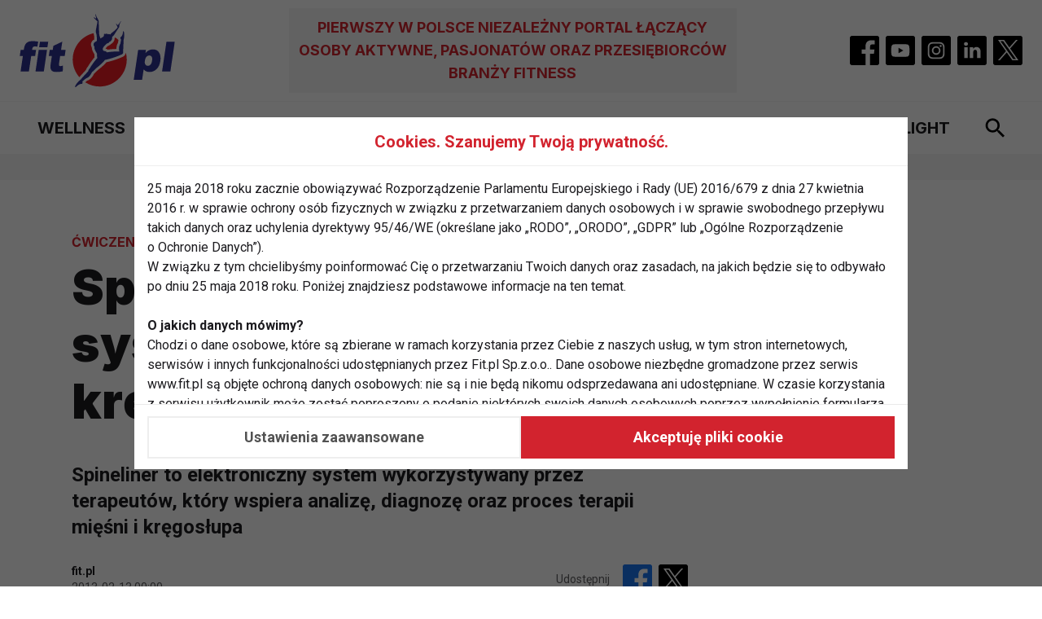

--- FILE ---
content_type: text/html; charset=UTF-8
request_url: https://www.fit.pl/cwiczenia/spineliner-skuteczny-system-rehabilitacji-kregoslupa/6867/
body_size: 10941
content:
<!DOCTYPE html>
<html lang="pl">
    <head>
        <meta charset="utf-8">
        <meta name="viewport" content="width=device-width, initial-scale=1, shrink-to-fit=no">
        <META NAME="robots" CONTENT="index,follow">
        <link rel="canonical" href="https://www.fit.pl/cwiczenia/spineliner-skuteczny-system-rehabilitacji-kregoslupa/6867" /><title>Spineliner -skuteczny system rehabilitacji kręgosłupa!</title><meta name="description" content="Spineliner to elektroniczny system wykorzystywany przez terapeut&amp;oacute;w, kt&amp;oacute;ry wspiera analizę, diagnozę oraz proces terapii mięśni i kręgosłupa" /><meta name="keywords" content="kręgosłup, rehabilitacja, klinika kręgosłupa, bóle pleców, bóle krzyża, dyskopatia, urazy, rehabilitacja kręgosłupa, Ćwiczenia" /><meta name="author" content="Portale Internetowe IMD www.pawelec.info" /><meta property="og:title" content="Spineliner -skuteczny system rehabilitacji kręgosłupa!" /><meta property="og:type" content="website" /><meta property="og:url" content="https://www.fit.pl/cwiczenia/spineliner-skuteczny-system-rehabilitacji-kregoslupa/6867/" /><meta property="og:image" content="https://www.fit.pl/img/2013/02/spineliner1.jpg" /><meta property="og:image:width" content="248" /><meta property="og:image:height" content="165" /><meta property="og:description" content="Spineliner to elektroniczny system wykorzystywany przez terapeut&amp;oacute;w, kt&amp;oacute;ry wspiera analizę, diagnozę oraz proces terapii mięśni i kręgosłupa" /><meta property="og:site_name" content="FIT.PL - Fitness, ćwiczenia, diety" /><meta property="fb:app_id" content="" /><meta name="twitter:card" content="summary_large_image"><meta name="twitter:site" content=""><meta name="twitter:title" content="Spineliner -skuteczny system rehabilitacji kręgosłupa!"><meta name="twitter:description" content="Spineliner to elektroniczny system wykorzystywany przez terapeut&amp;oacute;w, kt&amp;oacute;ry wspiera analizę, diagnozę oraz proces terapii mięśni i kręgosłupa"><meta name="twitter:creator" content="@fitpl"><meta name="twitter:image" content="https://www.fit.pl/img/2013/02/_max/spineliner1.jpg">        <link rel="preconnect" href="https://fonts.googleapis.com">
        <link rel="preconnect" href="https://fonts.gstatic.com" crossorigin>
        <link href="https://fonts.googleapis.com/css2?family=Inter:wght@700;900&family=Roboto:wght@400;500;700&display=swap" rel="stylesheet">
        <script type="module" crossorigin src="/assets/index-96c037a9.js"></script>
        <link rel="stylesheet" href="/assets/index-92f3dd1e.css">
        <!--index-581d3912.js index-210483bc.css-->

                
		<link rel="icon" type="image/png" sizes="32x32" href="/images/favicon-32x32.png">
		<link rel="icon" type="image/png" sizes="16x16" href="/images/favicon-16x16.png">
		<link rel="manifest" href="/manifest.webmanifest">
		<link rel="apple-touch-icon" href="/images/apple-touch-icon-180x180.png" sizes="180x180">
        <link rel="mask-icon" href="/images/maskable-icon-512x512.png" color="#FFFFFF">
        <meta name="theme-color" content="#ffffff">
                
        <!-- consents before gtag execute -->
        <script>
          let consents2 = JSON.parse(localStorage.getItem('consents2')) ?? { performance: 0, content_personalization: 0, ad: 0 };
          const gConsents = {
            'ad_storage': (consents2.ad === 1) ? 'granted' : 'denied',
            'analytics_storage': (consents2.performance === 1) ? 'granted' : 'denied',
            'ad_personalization': (consents2.ad === 1) ? 'granted' : 'denied',
            'ad_user_data': (consents2.ad === 1) ? 'granted' : 'denied',
            'personalization_storage': (consents2.content_personalization === 1) ? 'granted' : 'denied',
            'security_storage': (consents2.performance === 1) ? 'granted' : 'denied',
            'functionality_storage': (consents2.performance === 1) ? 'granted' : 'denied'
          };

          window.dataLayer = window.dataLayer || [];
          function gtag(){dataLayer.push(arguments);}
          gtag('consent', 'default', gConsents);
        </script>

        <!-- Google tag (gtag.js) -->
        <script async src="https://www.googletagmanager.com/gtag/js?id=G-FL93WX7PSH"></script>
        <script>
          window.dataLayer = window.dataLayer || [];
          function gtag(){dataLayer.push(arguments);}
          gtag('js', new Date());
          gtag('config', 'G-FL93WX7PSH');
        </script>
        <style>
          .article-content a:not(.teaser) {
            white-space: normal !important;
            overflow-wrap: break-word;
          }
          .article-content li {
            inline-size: 100%;
            overflow-wrap: break-word;
          }
          .article-content li p {
            margin: 0;
          }
          .article-content ol {
            display: block !important;
          }
          
          @media screen and (max-width: 560px) {
            .article-content table {
              font-size: 14px;
              line-height: 1.25;
            }
            .article-content li {
              inline-size: 350px;
              overflow-wrap: break-word;
            }
            .article-content li a {
              display: inline-block;
              max-width: 320px;
              inline-size: 320px;
              white-space: normal !important;
              overflow-wrap: break-word;
            }
          }
          .section--ad .section__ad-wrapper {
              min-height: auto;
          }
          @media (min-width: 1024px) {
              .section--ad .section__ad-wrapper {
                  min-height: auto;
              }
          }
        </style>
    </head>
    <body data-generated="2026-01-25 10:03:05" class="">

        
    <header class="header search-focus-activator border-b py-1 relative md:py-2.5">
      <div class="container flex items-center px-3.5 mx-auto">
        <a href="/" class="header__brand"><img src="/img/logo-fit.svg" width="191" height="90" alt="Logo fit.pl" class="logo block"></a>
                        <h2 class="header__title hidden text-lg font-medium uppercase text-center p-2.5 lg:block lg:ml-auto lg:mr-auto">Pierwszy w Polsce niezależny portal łączący osoby aktywne, pasjonatów oraz przesiębiorców branży fitness</h2>
                <ul class="hidden header__socials items-center lg:flex">
          <li class="m-1">
            <a href="https://www.facebook.com/fitpl/" target="_blank">
              <svg xmlns="http://www.w3.org/2000/svg" width="36" height="36" viewBox="0 0 36 36" fill="none" class="block">
                <g clip-path="url(#clip0_102_1043)">
                  <path d="M33.4036 0H2.59636C1.16227 0 0 1.16234 0 2.59636V33.4036C0 34.8377 1.16234 36 2.59636 36H19.2305V22.0781H14.5547V16.6289H19.2305V12.6186C19.2305 7.96816 22.0696 5.43691 26.2181 5.43691C28.2049 5.43691 29.9125 5.58492 30.4102 5.65109V10.5117H27.5496C25.2925 10.5117 24.8555 11.5843 24.8555 13.1583V16.6289H30.252L29.5488 22.0781H24.8555V36H33.4036C34.8377 36 36 34.8377 36 33.4036V2.59636C36 1.16227 34.8377 0 33.4036 0Z" fill="black"/>
                </g>
                <defs>
                  <clipPath id="clip0_102_1043">
                    <rect width="36" height="36" fill="white"/>
                  </clipPath>
                </defs>
              </svg>
            </a>
          </li>
          <li class="m-1">
            <a href="https://www.youtube.com/@fitpl" target="_blank">
              <svg xmlns="http://www.w3.org/2000/svg" width="36" height="36" viewBox="0 0 36 36" fill="none" class="block">
                <g clip-path="url(#clip0_102_1046)">
                  <path d="M15.7579 21.3722L21.6131 18L15.7579 14.6278V21.3722Z" fill="black"/>
                  <path d="M33.4036 0H2.59636C1.16227 0 0 1.16234 0 2.59636V33.4036C0 34.8377 1.16234 36 2.59636 36H33.4036C34.8377 36 36 34.8377 36 33.4036V2.59636C36 1.16227 34.8377 0 33.4036 0ZM29.2473 18.0184C29.2473 18.0184 29.2473 21.6689 28.7842 23.4292C28.5247 24.3927 27.7649 25.1524 26.8014 25.4116C25.0412 25.875 18 25.875 18 25.875C18 25.875 10.9773 25.875 9.19856 25.3932C8.23507 25.134 7.47534 24.374 7.21582 23.4105C6.75246 21.6688 6.75246 18 6.75246 18C6.75246 18 6.75246 14.3498 7.21582 12.5895C7.47513 11.626 8.25349 10.8476 9.19863 10.5884C10.9588 10.125 18 10.125 18 10.125C18 10.125 25.0411 10.125 26.8014 10.6068C27.7649 10.866 28.5247 11.626 28.7842 12.5895C29.266 14.3498 29.2473 18.0184 29.2473 18.0184V18.0184Z" fill="black"/>
                </g>
                <defs>
                  <clipPath id="clip0_102_1046">
                    <rect width="36" height="36" fill="white"/>
                  </clipPath>
                </defs>
              </svg>
            </a>
          </li>
          <li class="m-1">
            <a href="#">
              <svg xmlns="http://www.w3.org/2000/svg" width="36" height="36" viewBox="0 0 36 36" fill="none" class="block">
                <g clip-path="url(#clip0_102_1054)">
                  <path d="M26.0574 11.9043C25.8917 11.4553 25.6275 11.0492 25.2843 10.7158C24.9509 10.3724 24.5448 10.1082 24.0958 9.94261C23.7316 9.80121 23.1845 9.63281 22.1767 9.58697C21.0866 9.53726 20.7598 9.5265 18 9.5265C15.24 9.5265 14.9132 9.53698 13.8233 9.58669C12.8156 9.63281 12.2682 9.80114 11.9043 9.94261C11.4553 10.1082 11.0491 10.3724 10.7158 10.7158C10.3725 11.0492 10.1082 11.4553 9.94235 11.9043C9.80096 12.2685 9.63256 12.8159 9.58671 13.8236C9.537 14.9134 9.52625 15.2402 9.52625 18.0003C9.52625 20.76 9.537 21.0869 9.58671 22.177C9.63256 23.1847 9.80096 23.7319 9.94235 24.096C10.1081 24.545 10.3723 24.9511 10.7155 25.2845C11.0489 25.6279 11.455 25.8921 11.904 26.0577C12.2682 26.1994 12.8156 26.3678 13.8233 26.4136C14.9132 26.4633 15.2397 26.4738 17.9997 26.4738C20.7601 26.4738 21.0869 26.4633 22.1764 26.4136C23.1842 26.3678 23.7316 26.1994 24.0958 26.0577C24.5415 25.8857 24.9464 25.6223 25.2842 25.2845C25.6221 24.9466 25.8855 24.5418 26.0574 24.096C26.1988 23.7318 26.3672 23.1848 26.4133 22.177C26.4631 21.0869 26.4735 20.76 26.4735 18.0003C26.4735 15.2402 26.4631 14.9134 26.4133 13.8236C26.3675 12.8159 26.1991 12.2684 26.0574 11.9043ZM18 23.3075C15.0686 23.3075 12.6923 20.9314 12.6923 18C12.6923 15.0686 15.0686 12.6925 18 12.6925C20.9312 12.6925 23.3075 15.0686 23.3075 18C23.3075 20.9314 20.9312 23.3075 18 23.3075ZM23.5174 13.723C22.8324 13.723 22.2771 13.1676 22.2771 12.4827C22.2771 11.7978 22.8324 11.2423 23.5174 11.2423C24.2024 11.2423 24.7577 11.7977 24.7577 12.4826C24.7574 13.1676 24.2024 13.723 23.5174 13.723Z" fill="black"/>
                  <path d="M21.4453 18C21.4453 19.9029 19.9028 21.4453 18 21.4453C16.0972 21.4453 14.5547 19.9028 14.5547 18C14.5547 16.0972 16.0972 14.5547 18 14.5547C19.9028 14.5547 21.4453 16.0972 21.4453 18Z" fill="black"/>
                  <path d="M33.4036 0H2.59636C1.16227 0 0 1.16234 0 2.59636V33.4036C0 34.8377 1.16234 36 2.59636 36H33.4036C34.8377 36 36 34.8377 36 33.4036V2.59636C36 1.16227 34.8377 0 33.4036 0ZM28.2736 22.2613C28.2236 23.3616 28.0486 24.1128 27.7932 24.7703C27.5277 25.4569 27.1216 26.0805 26.601 26.601C26.0805 27.1216 25.4569 27.5277 24.7703 27.7932C24.113 28.0486 23.3616 28.2233 22.2616 28.2736C21.1594 28.3238 20.8073 28.3359 18.0003 28.3359C15.193 28.3359 14.8411 28.3238 13.7386 28.2736C12.6387 28.2233 11.8872 28.0486 11.2299 27.7932C10.5401 27.5337 9.91533 27.1268 9.39909 26.6009C8.87335 26.0847 8.46656 25.4599 8.20709 24.7703C7.95164 24.113 7.7767 23.3616 7.72671 22.2616C7.67587 21.1591 7.66406 20.807 7.66406 18C7.66406 15.193 7.67588 14.8409 7.72643 13.7387C7.77635 12.6384 7.95108 11.8872 8.20652 11.2297C8.46608 10.54 8.87305 9.91524 9.39902 9.39909C9.9152 8.87317 10.54 8.46627 11.2297 8.20681C11.8872 7.95136 12.6384 7.7767 13.7387 7.72643C14.8409 7.67616 15.193 7.66406 18 7.66406C20.807 7.66406 21.1591 7.67616 22.2613 7.72664C23.3616 7.7767 24.1128 7.95136 24.7703 8.20652C25.4601 8.46613 26.0849 8.87309 26.6013 9.39902C27.127 9.91527 27.5338 10.54 27.7932 11.2297C28.0489 11.8872 28.2236 12.6384 28.2739 13.7387C28.3241 14.8409 28.3359 15.193 28.3359 18C28.3359 20.807 28.3241 21.1591 28.2736 22.2613H28.2736Z" fill="black"/>
                </g>
                <defs>
                  <clipPath id="clip0_102_1054">
                    <rect width="36" height="36" fill="white"/>
                  </clipPath>
                </defs>
              </svg>
            </a>
          </li>
          <li class="m-1">
            <a href="https://www.linkedin.com/showcase/serwis-fit-pl/" target="_blank">
              <svg xmlns="http://www.w3.org/2000/svg" width="36" height="36" viewBox="0 0 36 36" fill="none" class="block">
                <g clip-path="url(#clip0_102_1059)">
                  <path d="M33.4036 0H2.59636C1.16227 0 0 1.16234 0 2.59636V33.4036C0 34.8377 1.16234 36 2.59636 36H33.4036C34.8377 36 36 34.8377 36 33.4036V2.59636C36 1.16227 34.8377 0 33.4036 0ZM12.7695 27.2109H8.38568V14.0221H12.7695V27.2109ZM10.5777 12.2212H10.5491C9.07805 12.2212 8.12665 11.2085 8.12665 9.94289C8.12665 8.64872 9.10716 7.66406 10.6069 7.66406C12.1065 7.66406 13.0293 8.64872 13.0579 9.94289C13.0579 11.2085 12.1065 12.2212 10.5777 12.2212V12.2212ZM28.5766 27.2109H24.1933V20.1552C24.1933 18.3821 23.5586 17.1727 21.9724 17.1727C20.7615 17.1727 20.0403 17.9885 19.7233 18.7759C19.6073 19.0577 19.5791 19.4516 19.5791 19.8457V27.2109H15.1955C15.1955 27.2109 15.253 15.2594 15.1955 14.0221H19.5791V15.8895C20.1616 14.9909 21.204 13.7126 23.5298 13.7126C26.414 13.7126 28.5766 15.5976 28.5766 19.6485V27.2109Z" fill="black"/>
                </g>
                <defs>
                  <clipPath id="clip0_102_1059">
                    <rect width="36" height="36" fill="white"/>
                  </clipPath>
                </defs>
              </svg>
            </a>
          </li>
          <li class="m-1">
            <a href="#">
              <svg xmlns="http://www.w3.org/2000/svg" width="36" height="36" viewBox="0 0 36 36" fill="none" class="block">
                <g clip-path="url(#clip0_102_1050)">
                  <path d="M33.4036 0H2.59636C1.16227 0 0 1.16234 0 2.59636V33.4036C0 34.8377 1.16234 36 2.59636 36H33.4036C34.8377 36 36 34.8377 36 33.4036V2.59636C36 1.16227 34.8377 0 33.4036 0Z" fill="black"/>
                  <path d="M20.8784 15.5858L30.1852 5H27.9798L19.8987 14.1915L13.4443 5H6L15.7602 18.8992L6 30H8.20555L16.7394 20.2935L23.5557 30H31L20.8784 15.5858ZM9.00021 6.62462H12.3878L27.9808 28.4493H24.5932L9.00021 6.62462Z" fill="white"/>
                </g>
                <defs>
                  <clipPath id="clip0_102_1050">
                    <rect width="36" height="36" fill="white"/>
                  </clipPath>
                </defs>
              </svg>
            </a>
          </li>
        </ul>

        <button type="button" role="button" aria-label="Szukaj" class="search-toggler p-2 ml-auto lg:hidden">
          <svg xmlns="http://www.w3.org/2000/svg" width="24" height="24" viewBox="0 0 24 24" fill="none" class="block">
            <path d="M17.3466 15.0067H16.2933L15.9199 14.6467C17.2266 13.1267 18.0133 11.1533 18.0133 9.00667C18.0133 4.22 14.1333 0.34 9.3466 0.34C4.55993 0.34 0.679932 4.22 0.679932 9.00667C0.679932 13.7933 4.55993 17.6733 9.3466 17.6733C11.4933 17.6733 13.4666 16.8867 14.9866 15.58L15.3466 15.9533V17.0067L22.0133 23.66L23.9999 21.6733L17.3466 15.0067ZM9.3466 15.0067C6.0266 15.0067 3.3466 12.3267 3.3466 9.00667C3.3466 5.68667 6.0266 3.00667 9.3466 3.00667C12.6666 3.00667 15.3466 5.68667 15.3466 9.00667C15.3466 12.3267 12.6666 15.0067 9.3466 15.0067Z" fill="black"/>
          </svg>
        </button>

        <button type="button" role="button" aria-label="Menu" class="navbar__toggler p-2 ml-4 lg:hidden">
          <svg xmlns="http://www.w3.org/2000/svg" width="24" height="16" viewBox="0 0 24 16" fill="none" class="block">
            <path d="M0 16H24V13.3333H0V16ZM0 9.33333H24V6.66667H0V9.33333ZM0 0V2.66667H24V0H0Z" fill="black"/>
          </svg>
        </button>

        <div class="search-wrapper flex items-center w-full h-full border-b-4 absolute left-0 top-0 transition-transform lg:hidden">
          <form method="GET" action="/szukaj" class="w-full">
            <input type="text" name="q" placeholder="Czego szukasz?" aria-label="Czego szukasz?" class="w-full text-lg font-medium py-3 pl-3.5">
          </form>
          <button type="button" role="button" aria-label="Szukaj" class="search-toggler p-2 mr-3.5">
            <svg xmlns="http://www.w3.org/2000/svg" width="14" height="14" viewBox="0 0 14 14" fill="none" class="block">
              <path fill-rule="evenodd" clip-rule="evenodd" d="M14 1.4L12.6 0L7 5.6L1.4 0L0 1.4L5.6 7L0 12.6L1.4 14L7 8.4L12.6 14L14 12.6L8.4 7L14 1.4Z" fill="black"/>
            </svg>
          </button>
        </div>
      </div>
	</header>
    <nav id="navbar" class="navbar search-focus-activator fixed top-0 bottom-0 left-0 z-50 transition-transform overflow-hidden lg:relative">
      <div class="container flex flex-col h-full mx-auto relative lg:px-3.5">
        <div class="navbar__brand-wrapper flex justify-center p-3 lg:hidden">
          <a href="/pages/index.html" class="navbar__brand"><img src="/img/logo-fit.svg" width="191" height="90" alt="Logo fit.pl" class="logo block"></a>
        </div>
        <ul class="navbar__nav flex flex-col overflow-y-auto lg:flex-row lg:justify-around lg:items-center lg:w-full lg:py-2.5">
							<li class="border-b lg:border-b-0"><a href="/wellness" class="block text-lg font-bold uppercase p-3 transition-colors lg:text-xl lg:whitespace-nowrap lg:p-2">Wellness</a></li>
							<li class="border-b lg:border-b-0"><a href="/fit-biz" class="block text-lg font-bold uppercase p-3 transition-colors lg:text-xl lg:whitespace-nowrap lg:p-2">Fit biz</a></li>
							<li class="border-b lg:border-b-0"><a href="/fit-eksperci" class="block text-lg font-bold uppercase p-3 transition-colors lg:text-xl lg:whitespace-nowrap lg:p-2">Fit Eksperci</a></li>
							<li class="border-b lg:border-b-0"><a href="/zdrowie" class="block text-lg font-bold uppercase p-3 transition-colors lg:text-xl lg:whitespace-nowrap lg:p-2">Zdrowie</a></li>
							<li class="border-b lg:border-b-0 active"><a href="/cwiczenia" class="block text-lg font-bold uppercase p-3 transition-colors lg:text-xl lg:whitespace-nowrap lg:p-2">Ćwiczenia</a></li>
							<li class="border-b lg:border-b-0"><a href="/dieta" class="block text-lg font-bold uppercase p-3 transition-colors lg:text-xl lg:whitespace-nowrap lg:p-2">Dieta</a></li>
							<li class="border-b lg:border-b-0"><a href="/odchudzanie" class="block text-lg font-bold uppercase p-3 transition-colors lg:text-xl lg:whitespace-nowrap lg:p-2">Odchudzanie</a></li>
							<li class="border-b lg:border-b-0"><a href="/fit-light" class="block text-lg font-bold uppercase p-3 transition-colors lg:text-xl lg:whitespace-nowrap lg:p-2">Fit light</a></li>
			
			<li>
				<button type="button" role="button" aria-label="Szukaj" class="search-toggler hidden p-2 lg:block">
					<svg xmlns="http://www.w3.org/2000/svg" width="24" height="24" viewBox="0 0 24 24" fill="none" class="block">
						<path d="M17.3466 15.0067H16.2933L15.9199 14.6467C17.2266 13.1267 18.0133 11.1533 18.0133 9.00667C18.0133 4.22 14.1333 0.34 9.3466 0.34C4.55993 0.34 0.679932 4.22 0.679932 9.00667C0.679932 13.7933 4.55993 17.6733 9.3466 17.6733C11.4933 17.6733 13.4666 16.8867 14.9866 15.58L15.3466 15.9533V17.0067L22.0133 23.66L23.9999 21.6733L17.3466 15.0067ZM9.3466 15.0067C6.0266 15.0067 3.3466 12.3267 3.3466 9.00667C3.3466 5.68667 6.0266 3.00667 9.3466 3.00667C12.6666 3.00667 15.3466 5.68667 15.3466 9.00667C15.3466 12.3267 12.6666 15.0067 9.3466 15.0067Z" fill="black"/>
					</svg>
				</button>
			</li>
        </ul>
        <ul class="header__socials flex items-center justify-center py-3 mt-auto lg:hidden">
          <li class="m-1">
            <a href="#">
              <svg xmlns="http://www.w3.org/2000/svg" width="36" height="36" viewBox="0 0 36 36" fill="none" class="block">
                <g clip-path="url(#clip0_102_1043)">
                  <path d="M33.4036 0H2.59636C1.16227 0 0 1.16234 0 2.59636V33.4036C0 34.8377 1.16234 36 2.59636 36H19.2305V22.0781H14.5547V16.6289H19.2305V12.6186C19.2305 7.96816 22.0696 5.43691 26.2181 5.43691C28.2049 5.43691 29.9125 5.58492 30.4102 5.65109V10.5117H27.5496C25.2925 10.5117 24.8555 11.5843 24.8555 13.1583V16.6289H30.252L29.5488 22.0781H24.8555V36H33.4036C34.8377 36 36 34.8377 36 33.4036V2.59636C36 1.16227 34.8377 0 33.4036 0Z" fill="black"/>
                </g>
                <defs>
                  <clipPath id="clip0_102_1043">
                    <rect width="36" height="36" fill="white"/>
                  </clipPath>
                </defs>
              </svg>
            </a>
          </li>
          <li class="m-1">
            <a href="#">
              <svg xmlns="http://www.w3.org/2000/svg" width="36" height="36" viewBox="0 0 36 36" fill="none" class="block">
                <g clip-path="url(#clip0_102_1046)">
                  <path d="M15.7579 21.3722L21.6131 18L15.7579 14.6278V21.3722Z" fill="black"/>
                  <path d="M33.4036 0H2.59636C1.16227 0 0 1.16234 0 2.59636V33.4036C0 34.8377 1.16234 36 2.59636 36H33.4036C34.8377 36 36 34.8377 36 33.4036V2.59636C36 1.16227 34.8377 0 33.4036 0ZM29.2473 18.0184C29.2473 18.0184 29.2473 21.6689 28.7842 23.4292C28.5247 24.3927 27.7649 25.1524 26.8014 25.4116C25.0412 25.875 18 25.875 18 25.875C18 25.875 10.9773 25.875 9.19856 25.3932C8.23507 25.134 7.47534 24.374 7.21582 23.4105C6.75246 21.6688 6.75246 18 6.75246 18C6.75246 18 6.75246 14.3498 7.21582 12.5895C7.47513 11.626 8.25349 10.8476 9.19863 10.5884C10.9588 10.125 18 10.125 18 10.125C18 10.125 25.0411 10.125 26.8014 10.6068C27.7649 10.866 28.5247 11.626 28.7842 12.5895C29.266 14.3498 29.2473 18.0184 29.2473 18.0184V18.0184Z" fill="black"/>
                </g>
                <defs>
                  <clipPath id="clip0_102_1046">
                    <rect width="36" height="36" fill="white"/>
                  </clipPath>
                </defs>
              </svg>
            </a>
          </li>
          <li class="m-1">
            <a href="#">
              <svg xmlns="http://www.w3.org/2000/svg" width="36" height="36" viewBox="0 0 36 36" fill="none" class="block">
                <g clip-path="url(#clip0_102_1054)">
                  <path d="M26.0574 11.9043C25.8917 11.4553 25.6275 11.0492 25.2843 10.7158C24.9509 10.3724 24.5448 10.1082 24.0958 9.94261C23.7316 9.80121 23.1845 9.63281 22.1767 9.58697C21.0866 9.53726 20.7598 9.5265 18 9.5265C15.24 9.5265 14.9132 9.53698 13.8233 9.58669C12.8156 9.63281 12.2682 9.80114 11.9043 9.94261C11.4553 10.1082 11.0491 10.3724 10.7158 10.7158C10.3725 11.0492 10.1082 11.4553 9.94235 11.9043C9.80096 12.2685 9.63256 12.8159 9.58671 13.8236C9.537 14.9134 9.52625 15.2402 9.52625 18.0003C9.52625 20.76 9.537 21.0869 9.58671 22.177C9.63256 23.1847 9.80096 23.7319 9.94235 24.096C10.1081 24.545 10.3723 24.9511 10.7155 25.2845C11.0489 25.6279 11.455 25.8921 11.904 26.0577C12.2682 26.1994 12.8156 26.3678 13.8233 26.4136C14.9132 26.4633 15.2397 26.4738 17.9997 26.4738C20.7601 26.4738 21.0869 26.4633 22.1764 26.4136C23.1842 26.3678 23.7316 26.1994 24.0958 26.0577C24.5415 25.8857 24.9464 25.6223 25.2842 25.2845C25.6221 24.9466 25.8855 24.5418 26.0574 24.096C26.1988 23.7318 26.3672 23.1848 26.4133 22.177C26.4631 21.0869 26.4735 20.76 26.4735 18.0003C26.4735 15.2402 26.4631 14.9134 26.4133 13.8236C26.3675 12.8159 26.1991 12.2684 26.0574 11.9043ZM18 23.3075C15.0686 23.3075 12.6923 20.9314 12.6923 18C12.6923 15.0686 15.0686 12.6925 18 12.6925C20.9312 12.6925 23.3075 15.0686 23.3075 18C23.3075 20.9314 20.9312 23.3075 18 23.3075ZM23.5174 13.723C22.8324 13.723 22.2771 13.1676 22.2771 12.4827C22.2771 11.7978 22.8324 11.2423 23.5174 11.2423C24.2024 11.2423 24.7577 11.7977 24.7577 12.4826C24.7574 13.1676 24.2024 13.723 23.5174 13.723Z" fill="black"/>
                  <path d="M21.4453 18C21.4453 19.9029 19.9028 21.4453 18 21.4453C16.0972 21.4453 14.5547 19.9028 14.5547 18C14.5547 16.0972 16.0972 14.5547 18 14.5547C19.9028 14.5547 21.4453 16.0972 21.4453 18Z" fill="black"/>
                  <path d="M33.4036 0H2.59636C1.16227 0 0 1.16234 0 2.59636V33.4036C0 34.8377 1.16234 36 2.59636 36H33.4036C34.8377 36 36 34.8377 36 33.4036V2.59636C36 1.16227 34.8377 0 33.4036 0ZM28.2736 22.2613C28.2236 23.3616 28.0486 24.1128 27.7932 24.7703C27.5277 25.4569 27.1216 26.0805 26.601 26.601C26.0805 27.1216 25.4569 27.5277 24.7703 27.7932C24.113 28.0486 23.3616 28.2233 22.2616 28.2736C21.1594 28.3238 20.8073 28.3359 18.0003 28.3359C15.193 28.3359 14.8411 28.3238 13.7386 28.2736C12.6387 28.2233 11.8872 28.0486 11.2299 27.7932C10.5401 27.5337 9.91533 27.1268 9.39909 26.6009C8.87335 26.0847 8.46656 25.4599 8.20709 24.7703C7.95164 24.113 7.7767 23.3616 7.72671 22.2616C7.67587 21.1591 7.66406 20.807 7.66406 18C7.66406 15.193 7.67588 14.8409 7.72643 13.7387C7.77635 12.6384 7.95108 11.8872 8.20652 11.2297C8.46608 10.54 8.87305 9.91524 9.39902 9.39909C9.9152 8.87317 10.54 8.46627 11.2297 8.20681C11.8872 7.95136 12.6384 7.7767 13.7387 7.72643C14.8409 7.67616 15.193 7.66406 18 7.66406C20.807 7.66406 21.1591 7.67616 22.2613 7.72664C23.3616 7.7767 24.1128 7.95136 24.7703 8.20652C25.4601 8.46613 26.0849 8.87309 26.6013 9.39902C27.127 9.91527 27.5338 10.54 27.7932 11.2297C28.0489 11.8872 28.2236 12.6384 28.2739 13.7387C28.3241 14.8409 28.3359 15.193 28.3359 18C28.3359 20.807 28.3241 21.1591 28.2736 22.2613H28.2736Z" fill="black"/>
                </g>
                <defs>
                  <clipPath id="clip0_102_1054">
                    <rect width="36" height="36" fill="white"/>
                  </clipPath>
                </defs>
              </svg>
            </a>
          </li>
          <li class="m-1">
            <a href="#">
              <svg xmlns="http://www.w3.org/2000/svg" width="36" height="36" viewBox="0 0 36 36" fill="none" class="block">
                <g clip-path="url(#clip0_102_1059)">
                  <path d="M33.4036 0H2.59636C1.16227 0 0 1.16234 0 2.59636V33.4036C0 34.8377 1.16234 36 2.59636 36H33.4036C34.8377 36 36 34.8377 36 33.4036V2.59636C36 1.16227 34.8377 0 33.4036 0ZM12.7695 27.2109H8.38568V14.0221H12.7695V27.2109ZM10.5777 12.2212H10.5491C9.07805 12.2212 8.12665 11.2085 8.12665 9.94289C8.12665 8.64872 9.10716 7.66406 10.6069 7.66406C12.1065 7.66406 13.0293 8.64872 13.0579 9.94289C13.0579 11.2085 12.1065 12.2212 10.5777 12.2212V12.2212ZM28.5766 27.2109H24.1933V20.1552C24.1933 18.3821 23.5586 17.1727 21.9724 17.1727C20.7615 17.1727 20.0403 17.9885 19.7233 18.7759C19.6073 19.0577 19.5791 19.4516 19.5791 19.8457V27.2109H15.1955C15.1955 27.2109 15.253 15.2594 15.1955 14.0221H19.5791V15.8895C20.1616 14.9909 21.204 13.7126 23.5298 13.7126C26.414 13.7126 28.5766 15.5976 28.5766 19.6485V27.2109Z" fill="black"/>
                </g>
                <defs>
                  <clipPath id="clip0_102_1059">
                    <rect width="36" height="36" fill="white"/>
                  </clipPath>
                </defs>
              </svg>
            </a>
          </li>
          <li class="m-1">
            <a href="#">
              <svg xmlns="http://www.w3.org/2000/svg" width="36" height="36" viewBox="0 0 36 36" fill="none" class="block">
                <g clip-path="url(#clip0_102_1050)">
                  <path d="M33.4036 0H2.59636C1.16227 0 0 1.16234 0 2.59636V33.4036C0 34.8377 1.16234 36 2.59636 36H33.4036C34.8377 36 36 34.8377 36 33.4036V2.59636C36 1.16227 34.8377 0 33.4036 0Z" fill="black"/>
                  <path d="M20.8784 15.5858L30.1852 5H27.9798L19.8987 14.1915L13.4443 5H6L15.7602 18.8992L6 30H8.20555L16.7394 20.2935L23.5557 30H31L20.8784 15.5858ZM9.00021 6.62462H12.3878L27.9808 28.4493H24.5932L9.00021 6.62462Z" fill="white"/>
                </g>
                <defs>
                  <clipPath id="clip0_102_1050">
                    <rect width="36" height="36" fill="white"/>
                  </clipPath>
                </defs>
              </svg>
            </a>
          </li>
        </ul>

        <div class="search-wrapper hidden w-full h-full border-b-4 absolute left-0 top-0 transition-transform lg:flex lg:items-center">
          <form method="GET" action="/szukaj" class="w-full">
            <input type="text" name="q" placeholder="Czego szukasz?" aria-label="Czego szukasz?" class="w-full text-lg font-medium py-3 pl-3.5 lg:text-xl">
          </form>
          <button type="button" role="button" aria-label="Szukaj" class="search-toggler p-2 mr-3.5">
            <svg xmlns="http://www.w3.org/2000/svg" width="14" height="14" viewBox="0 0 14 14" fill="none" class="block">
              <path fill-rule="evenodd" clip-rule="evenodd" d="M14 1.4L12.6 0L7 5.6L1.4 0L0 1.4L5.6 7L0 12.6L1.4 14L7 8.4L12.6 14L14 12.6L8.4 7L14 1.4Z" fill="black"/>
            </svg>
          </button>
        </div>
      </div>
    </nav>

    <main class="-mt-8 lg:-mt-16">

    <section class="section section--ad mt-8 lg:mt-16">
			<div class="container px-3.5 py-3.5 lg:py-4 mx-auto empty:hidden">
			  <div class="section__ad-wrapper w-full">
				<div class="section__ad flex justify-center sticky top-3.5">
          <div class="ad-encoded" data-ad="PGlucyBkYXRhLXJldml2ZS16b25laWQ9IjMiIGRhdGEtcmV2aXZlLWlkPSI0MmJjZGEzMTgxNDAxYjJkNWI2MzcxZmY0NTA3MjkzNiI+PC9pbnM+DQo=" data-adlg="PGlucyBkYXRhLXJldml2ZS16b25laWQ9IjEiIGRhdGEtcmV2aXZlLWlkPSI0MmJjZGEzMTgxNDAxYjJkNWI2MzcxZmY0NTA3MjkzNiI+PC9pbnM+"></div>
				</div>
			  </div>
			</div>
		</section>

    


<article id="section-article" data-id="6867" class="section section--articles section--2-5 mt-8 lg:mt-16">
  
    <div class="container px-3.5 mx-auto">
    
    <div class="section__articles grid lg:grid-cols-3 -mx-3.5 md:mx-0">
      <div class="lg:col-span-2 px-3.5 md:px-0">

        <div class="xl:ml-16">
          <nav aria-label="breadcrumbs" class="mb-2 c-primary">
            <ol itemscope="" itemtype="https://schema.org/BreadcrumbList" class="f-title font-medium uppercase">
              <li itemprop="itemListElement" itemscope="" itemtype="https://schema.org/ListItem" class="hidden">
                <a itemprop="item" href="/">
                  <span itemprop="name">Home</span>
                </a>
                <meta itemprop="position" content="1">
              </li>
              <li itemprop="itemListElement" itemscope="" itemtype="https://schema.org/ListItem" class="">
                <a itemprop="item" href="/cwiczenia" class="hov">
                  <span itemprop="name">Ćwiczenia</span>
                </a>
                <meta itemprop="position" content="2">
              </li>
              <li itemprop="itemListElement" itemscope="" itemtype="https://schema.org/ListItem" class="hidden">
                <a itemprop="item" href="/cwiczenia/spineliner-skuteczny-system-rehabilitacji-kregoslupa/6867">
                  <span itemprop="name">Spineliner -skuteczny system rehabilitacji kręgosłupa!</span>
                </a>
                <meta itemprop="position" content="3">
              </li>
            </ol>
          </nav>
      
          <h1 class="section__title text-4xl lg:text-6xl font-black mb-5 lg:mb-10 lg:w-5/6 leading-title lg:leading-title">Spineliner -skuteczny system rehabilitacji kręgosłupa!</h1>
        </div>
        
                <div class="text-lg lg:text-xl xl:text-2xl font-bold xl:ml-16">
          Spineliner to elektroniczny system wykorzystywany przez terapeut&oacute;w, kt&oacute;ry wspiera analizę, diagnozę oraz proces terapii mięśni i kręgosłupa        </div>
        
        <div class="flex justify-between items-center my-5 lg:my-7 xl:ml-16">
          <div class="text-sm">
                        <div class="font-bold">fit.pl</div>
                        <div class="opacity-70">2013-02-13 00:00</div>
          </div>
          <div class="flex items-center">
            <div class="opacity-70 pr-2 text-sm">Udostępnij</div>
            <div class="flex">
              <a rel="nofollow" href="https://www.facebook.com/share.php?u=https%3A%2F%2Fwww.fit.pl%2Fcwiczenia%2Fspineliner-skuteczny-system-rehabilitacji-kregoslupa%2F6867%2F" target="_blank" class="block ml-2 hov share-btn" title="Udostepnij na Facebooku">
                <svg width="36" height="36" viewBox="0 0 36 36" fill="none" xmlns="http://www.w3.org/2000/svg">
                  <g clip-path="url(#clip0_102_1797)">
                  <path d="M33.4036 0H2.59636C1.16227 0 0 1.16234 0 2.59636V33.4036C0 34.8377 1.16234 36 2.59636 36H19.2305V22.0781H14.5547V16.6289H19.2305V12.6186C19.2305 7.96816 22.0696 5.43691 26.2181 5.43691C28.2049 5.43691 29.9125 5.58492 30.4102 5.65109V10.5117H27.5496C25.2925 10.5117 24.8555 11.5843 24.8555 13.1583V16.6289H30.252L29.5488 22.0781H24.8555V36H33.4036C34.8377 36 36 34.8377 36 33.4036V2.59636C36 1.16227 34.8377 0 33.4036 0Z" fill="#1877F2"/>
                  </g>
                  <defs>
                  <clipPath id="clip0_102_1797">
                  <rect width="36" height="36" fill="white"/>
                  </clipPath>
                  </defs>
                </svg>
              </a>
              <a rel="nofollow" href="https://twitter.com/intent/tweet?url=https%3A%2F%2Fwww.fit.pl%2Fcwiczenia%2Fspineliner-skuteczny-system-rehabilitacji-kregoslupa%2F6867%2F&text=Spineliner+-skuteczny+system+rehabilitacji+kr%C4%99gos%C5%82upa%21" target="_blank" class="block ml-2 hov share-btn" title="Udostepnij na X">
                <svg width="36" height="36" viewBox="0 0 36 36" fill="none" xmlns="http://www.w3.org/2000/svg">
                  <g clip-path="url(#clip0_102_1803)">
                  <path d="M33.4036 0H2.59636C1.16227 0 0 1.16234 0 2.59636V33.4036C0 34.8377 1.16234 36 2.59636 36H33.4036C34.8377 36 36 34.8377 36 33.4036V2.59636C36 1.16227 34.8377 0 33.4036 0Z" fill="#000000"/>
                  <path d="M20.8784 15.5858L30.1852 5H27.9798L19.8987 14.1915L13.4443 5H6L15.7602 18.8992L6 30H8.20555L16.7394 20.2935L23.5557 30H31L20.8784 15.5858ZM9.00021 6.62462H12.3878L27.9808 28.4493H24.5932L9.00021 6.62462Z" fill="white"/>
                  </g>
                  <defs>
                  <clipPath id="clip0_102_1803">
                  <rect width="36" height="36" fill="white"/>
                  </clipPath>
                  </defs>
                </svg>
              </a>
            </div>
          </div>
        </div>

                          <div class="my-5 lg:my-7 xl:ml-16">
            <figure class="figure-main flex flex-col justify-center items-center">
              <img src="/img/2013/02/_max/spineliner1.jpg" alt="Spineliner -skuteczny system rehabilitacji kręgosłupa!" />
                          </figure>
          </div>
        
      </div>
      <div class="ad-wrapper p-3.5 lg:pb-7 hidden lg:block">
        <div class="flex justify-center sticky top-7">
          <div class="hidden lg:block ad-encoded" data-adlg="PGlucyBkYXRhLXJldml2ZS16b25laWQ9IjIiIGRhdGEtcmV2aXZlLWlkPSI0MmJjZGEzMTgxNDAxYjJkNWI2MzcxZmY0NTA3MjkzNiI+PC9pbnM+DQo="></div>
        </div>
      </div>
    </div>
  </div>
    
    <section class="section section--ad lg:my-4">
    <div class="container px-3.5 py-3.5 lg:py-4 mx-auto empty:hidden">
      <div class="section__ad-wrapper w-full">
      <div class="section__ad flex justify-center sticky top-3.5">
        <div class="ad-encoded" data-ad="PGlucyBkYXRhLXJldml2ZS16b25laWQ9IjMiIGRhdGEtcmV2aXZlLWlkPSI0MmJjZGEzMTgxNDAxYjJkNWI2MzcxZmY0NTA3MjkzNiI+PC9pbnM+DQo=" data-adlg="PGlucyBkYXRhLXJldml2ZS16b25laWQ9IjEiIGRhdGEtcmV2aXZlLWlkPSI0MmJjZGEzMTgxNDAxYjJkNWI2MzcxZmY0NTA3MjkzNiI+PC9pbnM+"></div>
      </div>
      </div>
    </div>
  </section>
  

    <div class="container px-3.5 mx-auto">
    <div class="section__articles grid lg:grid-cols-3 -mx-3.5 md:mx-0">
      <div class="lg:col-span-2 px-3.5 md:px-0">
          

                <div class="article-content text-lg my-5 lg:my-8 xl:ml-16">
         <img src="/img/2013/02/Spineliner2.jpg" alt="Spineliner2" />Metoda ta jest stosowana m.in w przypadku b&oacute;li krzyża, odcinka szyjnego, dyskopatii, uraz&oacute;w.<br />
<br />Jej zaletami są gł&oacute;wnie: natychmiastowe zmniejszenie b&oacute;lu, błyskawiczna poprawa mobilności staw&oacute;w, bezbolesność zabiegu, nieinwazyjność, zastąpienie infiltracji, obiektywność analizy, natychmiastowe wyniki leczenia.<br />
<br /><strong><strong>Żr&oacute;dło: vertebralia.pl</strong></strong><br />
<br /><a href="http://www.fit.pl"><strong>www.fit.pl</strong></a><br />
<br /><strong> </strong><br />
<br /><strong><strong> </strong></strong><br />
<br /><strong></strong><br />
<br /><strong> </strong><br />
<br /><strong><strong>&nbsp;</strong></strong><br />
<br /><strong> <strong> </strong> </strong><br />
<br /><strong>&nbsp;</strong><br />
<br /><strong> </strong><br />
<br />&nbsp;<br />
<br />&nbsp;<br />
<br />&nbsp;<br />        </div>


                
                
        
                        

                        <nav class="my-5 lg:my-8 xl:my-10 xl:ml-16">
          <ul class="section__tags flex flex-wrap">
                        <li class="mr-2.5 mb-2.5"><a href="/kregoslup" class="block text-lg lg:text-xl font-medium uppercase whitespace-nowrap px-2 py-1 transition-colors">kręgosłup</a></li>
                        <li class="mr-2.5 mb-2.5"><a href="/rehabilitacja" class="block text-lg lg:text-xl font-medium uppercase whitespace-nowrap px-2 py-1 transition-colors">rehabilitacja</a></li>
                        <li class="mr-2.5 mb-2.5"><a href="/klinika-kregoslupa" class="block text-lg lg:text-xl font-medium uppercase whitespace-nowrap px-2 py-1 transition-colors">klinika kręgosłupa</a></li>
                        <li class="mr-2.5 mb-2.5"><a href="/bole-plecow" class="block text-lg lg:text-xl font-medium uppercase whitespace-nowrap px-2 py-1 transition-colors">bóle pleców</a></li>
                        <li class="mr-2.5 mb-2.5"><a href="/bole-krzyza" class="block text-lg lg:text-xl font-medium uppercase whitespace-nowrap px-2 py-1 transition-colors">bóle krzyża</a></li>
                        <li class="mr-2.5 mb-2.5"><a href="/dyskopatia" class="block text-lg lg:text-xl font-medium uppercase whitespace-nowrap px-2 py-1 transition-colors">dyskopatia</a></li>
                        <li class="mr-2.5 mb-2.5"><a href="/urazy" class="block text-lg lg:text-xl font-medium uppercase whitespace-nowrap px-2 py-1 transition-colors">urazy</a></li>
                        <li class="mr-2.5 mb-2.5"><a href="/rehabilitacja-kregoslupa" class="block text-lg lg:text-xl font-medium uppercase whitespace-nowrap px-2 py-1 transition-colors">rehabilitacja kręgosłupa</a></li>
                        <li class="mr-2.5 mb-2.5"><a href="/cwiczenia" class="block text-lg lg:text-xl font-medium uppercase whitespace-nowrap px-2 py-1 transition-colors">Ćwiczenia</a></li>
                      </ul>
        </nav>
        
      </div>
      <div class="ad-wrapper p-3.5 pt-5 lg:pt-7">
                <div class="flex justify-center sticky top-7">
          <div><ins data-revive-zoneid="2" data-revive-id="42bcda3181401b2d5b6371ff45072936"></ins>
</div>
        </div>
              </div>
    </div>
  </div>
  

</article>


<section class="section section--articles section--2-5 mt-8 lg:mt-16 cms-section">
  <div class="container px-3.5 mx-auto">
    <h2 class="section__title text-4xl lg:text-7xl font-black mb-5 lg:mb-7"><a href="/kregoslup">Kręgosłup</a></h2>
        <div class="section__articles grid lg:grid-cols-3 -mx-3.5 md:mx-0">
      <div class="lg:col-span-2 grid grid-cols-2 gap-3.5 md:gap-5 lg:gap-7 px-3.5 md:px-0">
                  <div class="col">
            <a href="/zdrowie/siedzacy-tryb-zycia-a-bol-kregoslupa-cwiczenia-ktore-warto-znac/21997" title="">
              <article class="article flex flex-col h-full hover-s-f">
                <div class="article__img-wrapper w-full overflow-hidden">
                                        <img src="/img/2025/03/25/_big/20250314115110-pexels-photo-8279.jpg" alt="Kręgosłup Siedzący tryb życia a ból kręgosłupa – ćwiczenia, które warto znać" loading="lazy" class="article__img w-full">
                                    </div>
                <div class="article__title-wrapper py-3.5 md:px-3.5 md:w-full md:flex-1">
                  <h3 class="article__title text-lg lg:text-2xl font-bold font-title leading-title lg:leading-title line-clamp-3">Siedzący tryb życia a ból kręgosłupa – ćwiczenia, które warto znać</h3>
                </div>
              </article>
            </a>
          </div>
                  <div class="col">
            <a href="/cwiczenia/najlepsze-cwiczenia-na-mocny-core-jak-wzmocnic-miesnie-brzucha-bez-obciazania-kregoslupa/21219" title="">
              <article class="article flex flex-col h-full hover-s-f">
                <div class="article__img-wrapper w-full overflow-hidden">
                                        <img src="/img/2024/10/15/_big/sport-1686065-1280.jpg" alt="Kręgosłup Najlepsze ćwiczenia na mocny core: jak wzmocnić mięśnie brzucha bez obciążania kręgosłupa" loading="lazy" class="article__img w-full">
                                    </div>
                <div class="article__title-wrapper py-3.5 md:px-3.5 md:w-full md:flex-1">
                  <h3 class="article__title text-lg lg:text-2xl font-bold font-title leading-title lg:leading-title line-clamp-3">Najlepsze ćwiczenia na mocny core: jak wzmocnić mięśnie brzucha bez obciążania kręgosłupa</h3>
                </div>
              </article>
            </a>
          </div>
                  <div class="col">
            <a href="/cwiczenia/cwiczenia-na-zdrowy-kregoslup-prosty-program-ktory-pomoze-wzmocnic-miesnie-plecow-i-poprawic-postawe/21041" title="">
              <article class="article flex flex-col h-full hover-s-f">
                <div class="article__img-wrapper w-full overflow-hidden">
                                        <img src="/img/2024/09/09/_big/pexels-karolina-grabowska-4506110.jpg" alt="Kręgosłup Ćwiczenia na zdrowy kręgosłup: Prosty program, który pomoże wzmocnić mięśnie pleców i poprawić postawę" loading="lazy" class="article__img w-full">
                                    </div>
                <div class="article__title-wrapper py-3.5 md:px-3.5 md:w-full md:flex-1">
                  <h3 class="article__title text-lg lg:text-2xl font-bold font-title leading-title lg:leading-title line-clamp-3">Ćwiczenia na zdrowy kręgosłup: Prosty program, który pomoże wzmocnić mięśnie pleców i poprawić postawę</h3>
                </div>
              </article>
            </a>
          </div>
                  <div class="col">
            <a href="/zdrowie/problemy-z-kregoslupem-to-musisz-wiedziec-zanim-zdecydujesz-sie-na-operacje/20931" title="">
              <article class="article flex flex-col h-full hover-s-f">
                <div class="article__img-wrapper w-full overflow-hidden">
                                        <img src="/img/2024/08/12/_big/72-pexels-shvetsa.jpg" alt="Kręgosłup Problemy z kręgosłupem? To musisz wiedzieć, zanim zdecydujesz się na operację" loading="lazy" class="article__img w-full">
                                    </div>
                <div class="article__title-wrapper py-3.5 md:px-3.5 md:w-full md:flex-1">
                  <h3 class="article__title text-lg lg:text-2xl font-bold font-title leading-title lg:leading-title line-clamp-3">Problemy z kręgosłupem? To musisz wiedzieć, zanim zdecydujesz się na operację</h3>
                </div>
              </article>
            </a>
          </div>
                <div class="col-span-2 btn-wrapper md:hidden border-t md:border-t-0 pb-5 z-10 -mx-3.5">
          <a href="/kregoslup" class="flex justify-center items-center text-sm font-bold shadow-md p-3.5">
            Pokaż więcej
            <svg width="12" height="9" viewBox="0 0 12 9" fill="none" xmlns="http://www.w3.org/2000/svg" class="block ml-3.5">
              <path d="M6 8.3751L0 2.3751L1.4 0.975098L6 5.5751L10.6 0.975098L12 2.3751L6 8.3751Z" fill="black"/>
            </svg>
          </a>
        </div>
      </div>
      <div class="ad-wrapper p-3.5 md:p-0 md:pt-7 lg:pt-0">
        <div class="flex justify-center sticky top-7">
          <div><ins data-revive-zoneid="3" data-revive-id="42bcda3181401b2d5b6371ff45072936"></ins>
</div>
        </div>
      </div>
    </div>
  </div>
</section><section class="section section--articles section--2-8 mt-8 lg:mt-16 cms-section">
  <div class="container px-3.5 mx-auto">
    <h2 class="section__title text-4xl lg:text-7xl font-black mb-5 lg:mb-7"><a href="/rehabilitacja">Rehabilitacja</a></h2>
        <div class="section__articles grid grid-cols-2 lg:grid-cols-4 gap-3.5 md:gap-5">
              <div class="col">
            <a href="/zdrowie/czym-jest-innowacyjna-rehabilitacja-neurologiczna-i-dlaczego-jest-tak-istotna/21299" title="">
            <article class="article flex flex-col h-full hover-s-f">
              <div class="article__img-wrapper w-full overflow-hidden">
                                <img src="/img/2024/11/04/_big/pexels-karolina-grabowska-4506105.jpg" width="400" height="224" alt="Rehabilitacja Czym jest innowacyjna rehabilitacja neurologiczna i dlaczego jest tak istotna?" loading="lazy" class="article__img w-full">
                              </div>
              <div class="article__title-wrapper py-3.5 md:px-3.5 md:w-full md:flex-1">
                <h3 class="article__title text-lg lg:text-xl font-bold font-title leading-title lg:leading-title line-clamp-3">Czym jest innowacyjna rehabilitacja neurologiczna i dlaczego jest tak istotna?</h3>
              </div>
            </article>
          </a>
        </div>
              <div class="col">
            <a href="/zdrowie/rehabilitacja-po-urazach-narzadu-ruchu-jak-wygladaja-przykladowe-zabiegi/19044" title="">
            <article class="article flex flex-col h-full hover-s-f">
              <div class="article__img-wrapper w-full overflow-hidden">
                                <img src="/img/inne/_big/rehabilitacjapourazach.jpg" width="400" height="224" alt="Rehabilitacja Rehabilitacja po urazach narządu ruchu – jak wyglądają przykładowe zabiegi?" loading="lazy" class="article__img w-full">
                              </div>
              <div class="article__title-wrapper py-3.5 md:px-3.5 md:w-full md:flex-1">
                <h3 class="article__title text-lg lg:text-xl font-bold font-title leading-title lg:leading-title line-clamp-3">Rehabilitacja po urazach narządu ruchu – jak wyglądają przykładowe zabiegi?</h3>
              </div>
            </article>
          </a>
        </div>
              <div class="col">
            <a href="/zdrowie/rehabilitacja-po-covid-jak-wrocic-do-pelni-sil-po-chorobie/18564" title="">
            <article class="article flex flex-col h-full hover-s-f">
              <div class="article__img-wrapper w-full overflow-hidden">
                                <img src="/img/inne/_big/image_processing20220126-2690439-asrqor.jpg" width="400" height="224" alt="Rehabilitacja Rehabilitacja po COVID - jak wrócić do pełni sił po chorobie" loading="lazy" class="article__img w-full">
                              </div>
              <div class="article__title-wrapper py-3.5 md:px-3.5 md:w-full md:flex-1">
                <h3 class="article__title text-lg lg:text-xl font-bold font-title leading-title lg:leading-title line-clamp-3">Rehabilitacja po COVID - jak wrócić do pełni sił po chorobie</h3>
              </div>
            </article>
          </a>
        </div>
              <div class="col">
            <a href="/zdrowie/jak-wyglada-rehabilitacja-po-covid-19/18011" title="">
            <article class="article flex flex-col h-full hover-s-f">
              <div class="article__img-wrapper w-full overflow-hidden">
                                <img src="/img/inne/_big/pocovid.jpg" width="400" height="224" alt="Rehabilitacja Jak wygląda rehabilitacja po COVID-19?" loading="lazy" class="article__img w-full">
                              </div>
              <div class="article__title-wrapper py-3.5 md:px-3.5 md:w-full md:flex-1">
                <h3 class="article__title text-lg lg:text-xl font-bold font-title leading-title lg:leading-title line-clamp-3">Jak wygląda rehabilitacja po COVID-19?</h3>
              </div>
            </article>
          </a>
        </div>
              <div class="col">
            <a href="/zdrowie/specjalista-od-rehabilitacji-radzi-jak-uprawiac-sport-zeby-nie-zrobic-sobie-krzywdy/17995" title="">
            <article class="article flex flex-col h-full hover-s-f">
              <div class="article__img-wrapper w-full overflow-hidden">
                                <img src="/img/inne/_big/biegac.jpg" width="400" height="224" alt="Rehabilitacja Specjalista od rehabilitacji radzi: Jak uprawiać sport, żeby nie zrobić sobie krzywdy " loading="lazy" class="article__img w-full">
                              </div>
              <div class="article__title-wrapper py-3.5 md:px-3.5 md:w-full md:flex-1">
                <h3 class="article__title text-lg lg:text-xl font-bold font-title leading-title lg:leading-title line-clamp-3">Specjalista od rehabilitacji radzi: Jak uprawiać sport, żeby nie zrobić sobie krzywdy </h3>
              </div>
            </article>
          </a>
        </div>
              <div class="col">
            <a href="/zdrowie/dlugie-kolejki-na-rehabilitacje-po-covid/17988" title="">
            <article class="article flex flex-col h-full hover-s-f">
              <div class="article__img-wrapper w-full overflow-hidden">
                                <img src="/img/inne/_big/coronavirus_4932607_1280_1_.jpg" width="400" height="224" alt="Rehabilitacja Długie kolejki na rehabilitację po COVID" loading="lazy" class="article__img w-full">
                              </div>
              <div class="article__title-wrapper py-3.5 md:px-3.5 md:w-full md:flex-1">
                <h3 class="article__title text-lg lg:text-xl font-bold font-title leading-title lg:leading-title line-clamp-3">Długie kolejki na rehabilitację po COVID</h3>
              </div>
            </article>
          </a>
        </div>
              <div class="col">
            <a href="/zdrowie/nowoczesny-sprzet-w-rehabilitacji-sportowcow/16930" title="">
            <article class="article flex flex-col h-full hover-s-f">
              <div class="article__img-wrapper w-full overflow-hidden">
                                <img src="/img/01URODA/_big/laserwysokoenergetycznyilux-alicjarosolska-tenisziemny.jpg" width="400" height="224" alt="Rehabilitacja Nowoczesny sprzęt w rehabilitacji sportowców" loading="lazy" class="article__img w-full">
                              </div>
              <div class="article__title-wrapper py-3.5 md:px-3.5 md:w-full md:flex-1">
                <h3 class="article__title text-lg lg:text-xl font-bold font-title leading-title lg:leading-title line-clamp-3">Nowoczesny sprzęt w rehabilitacji sportowców</h3>
              </div>
            </article>
          </a>
        </div>
              <div class="col">
            <a href="/senior/rehabilitacja-dla-seniorow-jak-dla-sportowcow/14399" title="">
            <article class="article flex flex-col h-full hover-s-f">
              <div class="article__img-wrapper w-full overflow-hidden">
                                <img src="/img/2016/08/_big/senior-rehabilitacja.jpg" width="400" height="224" alt="Rehabilitacja Rehabilitacja dla seniorów jak dla sportowców" loading="lazy" class="article__img w-full">
                              </div>
              <div class="article__title-wrapper py-3.5 md:px-3.5 md:w-full md:flex-1">
                <h3 class="article__title text-lg lg:text-xl font-bold font-title leading-title lg:leading-title line-clamp-3">Rehabilitacja dla seniorów jak dla sportowców</h3>
              </div>
            </article>
          </a>
        </div>
            <div class="col-span-2 btn-wrapper md:hidden border-t md:border-t-0 pb-5 z-10 -mx-3.5">
        <a href="/rehabilitacja" class="flex justify-center items-center text-sm font-bold shadow-md p-3.5">
          Pokaż więcej
          <svg width="12" height="9" viewBox="0 0 12 9" fill="none" xmlns="http://www.w3.org/2000/svg" class="block ml-3.5">
            <path d="M6 8.3751L0 2.3751L1.4 0.975098L6 5.5751L10.6 0.975098L12 2.3751L6 8.3751Z" fill="black"/>
          </svg>
        </a>
      </div>
    </div>
  </div>
</section>
    </main>
    
              <section id="section-newsletter-footer" class="section section-newsletter section--3-6 mt-8 lg:mt-16">
        <div class="container px-3.5 mx-auto">
          <div class="bg-newsletter p-6 lg:pt-8 lg:pb-10">
            <h2 class="text-3xl lg:text-5xl font-black mb-5 lg:mb-7">Nie przegap nowości ze świata FIT!</h2>
            <div class="lg:w-2/3">
              <div class="text-lg lg:text-xl mb-3">Zapisz się do naszego newslettera</div>
              <div class="mb-2 lg:mb-3 relative">
                <input type="text" name="newsletter-email" placeholder="Podaj adres e-mail" class="w-full lg:w-1/2x py-2 px-3 " />
                <div class="validation-message pt-1 font-medium">Podaj prawidłowy e-mail</div>
              </div>
              <div class="mb-5 lg:mb-7">
                <input type="checkbox" id="newsletter-agree" name="newsletter-agree" value="1" class="ml-1 mr-2" />
                <label for="newsletter-agree" class="text-sm">Wyrażam zgodę na otrzymywanie informacji handlowej drogą elektroniczną na podany adres e-mail przez FIT.PL. Więcej informacji znajdziesz w Polityce Prywatności.</label>
                <div class="validation-message pt-1 font-medium">Musisz wyrazić zgodę</div>
              </div>
              <div class="text-center lg:text-left">
                <input type="hidden" name="newsletter-campaign" value="Strona fit.pl" />
                <input type="hidden" name="newsletter-referrer" value="Stopka fit.pl" />
                <button class="w-full lg:w-auto text-2xl	font-bold py-2.5 px-12 cursor-pointer uppercase bg-on-surface hov" type="button" name="newsletter-submit">Zapisz się</button>
              </div>
            </div>
          </div>
        </div>
      </section>
    	
        
    <footer class="footer mt-8 lg:mt-16 lg:mb-8">
      <div class="container px-3.5 mx-auto">
        <div class="bg-primary px-3.5 py-8 lg:pt-14 lg:pb-8 -mx-3.5 md:mx-0">
          <ul class="flex flex-col sm:flex-row justify-center text-center mb-6">
            <li class="mx-4 md:mx-6 lg:mx-8 my-2"><a href="/fit.pl/wspolpraca/15705" class="text-lg	lg:text-2xl font-bold uppercase transition-colors">Współpraca</a></li>
            <li class="mx-4 md:mx-6 lg:mx-8 my-2"><a href="/fit.pl/redakcja/15704" class="text-lg	lg:text-2xl font-bold uppercase transition-colors">Redakcja</a></li>
            <li class="mx-4 md:mx-6 lg:mx-8 my-2"><a href="/fit.pl/prywatnosc/16550" class="text-lg lg:text-2xl font-bold uppercase transition-colors">Prywatność</a></li>
          </ul>
          <div class="flex flex-col lg:flex-row items-center justify-center mb-8">
            <button id="open-consents" role="button" aria-label="Ustawienia cookies" class="inline-flex items-center mx-2 border pl-1 pr-3 py-1 rounded-full hov">
              <svg xmlns="http://www.w3.org/2000/svg" height="24" viewBox="0 -960 960 960" width="24"><path fill="#ffffff" d="M480-80q-83 0-156-31.5T197-197q-54-54-85.5-127T80-480q0-75 29-147t81-128.5q52-56.5 125-91T475-881q21 0 43 2t45 7q-9 45 6 85t45 66.5q30 26.5 71.5 36.5t85.5-5q-26 59 7.5 113t99.5 56q1 11 1.5 20.5t.5 20.5q0 82-31.5 154.5t-85.5 127q-54 54.5-127 86T480-80Zm-60-480q25 0 42.5-17.5T480-620q0-25-17.5-42.5T420-680q-25 0-42.5 17.5T360-620q0 25 17.5 42.5T420-560Zm-80 200q25 0 42.5-17.5T400-420q0-25-17.5-42.5T340-480q-25 0-42.5 17.5T280-420q0 25 17.5 42.5T340-360Zm260 40q17 0 28.5-11.5T640-360q0-17-11.5-28.5T600-400q-17 0-28.5 11.5T560-360q0 17 11.5 28.5T600-320ZM480-160q122 0 216.5-84T800-458q-50-22-78.5-60T683-603q-77-11-132-66t-68-132q-80-2-140.5 29t-101 79.5Q201-644 180.5-587T160-480q0 133 93.5 226.5T480-160Zm0-324Z"/></svg>
              <span class="block ml-2">Cookies</span>
            </button>
            <button id="open-webpush" role="button" aria-label="Ustawienia powiadomień" class="inline-flex items-center mx-2 border pl-1 pr-3 py-1 rounded-full hov">
              <svg xmlns="http://www.w3.org/2000/svg" height="24" viewBox="0 -960 960 960" width="24"><path fill="#ffffff" d="M160-200v-80h80v-280q0-83 50-147.5T420-792v-28q0-25 17.5-42.5T480-880q25 0 42.5 17.5T540-820v28q80 20 130 84.5T720-560v280h80v80H160Zm320-300Zm0 420q-33 0-56.5-23.5T400-160h160q0 33-23.5 56.5T480-80ZM320-280h320v-280q0-66-47-113t-113-47q-66 0-113 47t-47 113v280Z"/></svg>
              <span class="block ml-2">Powiadomienia</span>
            </button>
            <button id="open-newsletter" class="inline-flex items-center mx-2 border pl-1 pr-3 py-1 my-2 rounded-full hov">
              <svg xmlns="http://www.w3.org/2000/svg" height="24px" viewBox="0 0 24 24" width="24px" fill="#e8eaed" class="ml-1"><path d="M0 0h24v24H0V0z" fill="none"/><path d="M22 6c0-1.1-.9-2-2-2H4c-1.1 0-2 .9-2 2v12c0 1.1.9 2 2 2h16c1.1 0 2-.9 2-2V6zm-2 0l-8 5-8-5h16zm0 12H4V8l8 5 8-5v10z" fill="#ffffff"/></svg>
              <span class="block ml-1">Newsletter</span>
            </button>
          </div>
          <div class="dark">
            <p class="text-center c-on-surface-light">Fit.pl &copy; 2026 Wszystkie prawa zastrzeżone.</p>
          </div>
          
          <div class="flex lg:flex-row justify-center lg:justify-end dark lg:px-6 mt-2">
            <a href="https://www.pawelec.info/portale-internetowe" target="_blank" title="Tworzenie portali internetowych" class="c-on-surface-light hov">Pawelec.info</a>
          </div>
        </div>
      </div>
    </footer>

    <div class="navbar-backdrop backdrop-blur-sm z-40 fixed top-0 right-0 bottom-0 left-0 transition-opacity lg:hidden"></div>

    

        
    
    <!--<script async src="//r.fit.pl/www/delivery/asyncjs.php"></script>-->
    </body>
</html>